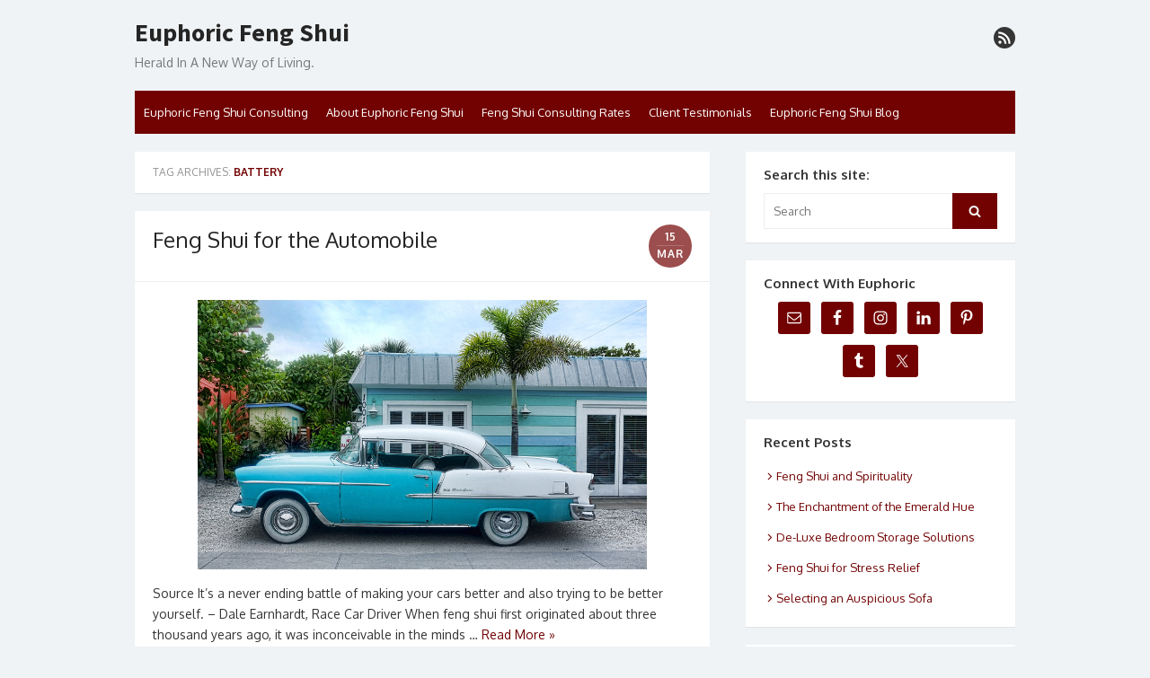

--- FILE ---
content_type: text/html; charset=UTF-8
request_url: https://euphoricfengshui.com/tag/battery/
body_size: 11550
content:
<!DOCTYPE html>
<html lang="en-US">
<head>
	<meta charset="UTF-8">
	<meta name="viewport" content="width=device-width, initial-scale=1">
	<link rel="profile" href="http://gmpg.org/xfn/11">
		<meta name='robots' content='index, follow, max-image-preview:large, max-snippet:-1, max-video-preview:-1' />
	<style>img:is([sizes="auto" i], [sizes^="auto," i]) { contain-intrinsic-size: 3000px 1500px }</style>
	
	<!-- This site is optimized with the Yoast SEO plugin v26.8 - https://yoast.com/product/yoast-seo-wordpress/ -->
	<title>battery Archives - Euphoric Feng Shui</title>
	<link rel="canonical" href="https://euphoricfengshui.com/tag/battery/" />
	<meta property="og:locale" content="en_US" />
	<meta property="og:type" content="article" />
	<meta property="og:title" content="battery Archives - Euphoric Feng Shui" />
	<meta property="og:url" content="https://euphoricfengshui.com/tag/battery/" />
	<meta property="og:site_name" content="Euphoric Feng Shui" />
	<script type="application/ld+json" class="yoast-schema-graph">{"@context":"https://schema.org","@graph":[{"@type":"CollectionPage","@id":"https://euphoricfengshui.com/tag/battery/","url":"https://euphoricfengshui.com/tag/battery/","name":"battery Archives - Euphoric Feng Shui","isPartOf":{"@id":"https://euphoricfengshui.com/#website"},"primaryImageOfPage":{"@id":"https://euphoricfengshui.com/tag/battery/#primaryimage"},"image":{"@id":"https://euphoricfengshui.com/tag/battery/#primaryimage"},"thumbnailUrl":"https://euphoricfengshui.com/wp-content/uploads/2015/03/Blue-Car-and-Beach-House.jpg","breadcrumb":{"@id":"https://euphoricfengshui.com/tag/battery/#breadcrumb"},"inLanguage":"en-US"},{"@type":"ImageObject","inLanguage":"en-US","@id":"https://euphoricfengshui.com/tag/battery/#primaryimage","url":"https://euphoricfengshui.com/wp-content/uploads/2015/03/Blue-Car-and-Beach-House.jpg","contentUrl":"https://euphoricfengshui.com/wp-content/uploads/2015/03/Blue-Car-and-Beach-House.jpg","width":500,"height":300},{"@type":"BreadcrumbList","@id":"https://euphoricfengshui.com/tag/battery/#breadcrumb","itemListElement":[{"@type":"ListItem","position":1,"name":"Home","item":"https://euphoricfengshui.com/"},{"@type":"ListItem","position":2,"name":"battery"}]},{"@type":"WebSite","@id":"https://euphoricfengshui.com/#website","url":"https://euphoricfengshui.com/","name":"Euphoric Feng Shui","description":"Herald In A New Way of Living.","potentialAction":[{"@type":"SearchAction","target":{"@type":"EntryPoint","urlTemplate":"https://euphoricfengshui.com/?s={search_term_string}"},"query-input":{"@type":"PropertyValueSpecification","valueRequired":true,"valueName":"search_term_string"}}],"inLanguage":"en-US"}]}</script>
	<!-- / Yoast SEO plugin. -->


<link rel='dns-prefetch' href='//secure.gravatar.com' />
<link rel='dns-prefetch' href='//stats.wp.com' />
<link rel='dns-prefetch' href='//fonts.googleapis.com' />
<link rel='dns-prefetch' href='//v0.wordpress.com' />
<link href='https://fonts.gstatic.com' crossorigin rel='preconnect' />
<link rel="alternate" type="application/rss+xml" title="Euphoric Feng Shui &raquo; Feed" href="https://euphoricfengshui.com/feed/" />
<link rel="alternate" type="application/rss+xml" title="Euphoric Feng Shui &raquo; Comments Feed" href="https://euphoricfengshui.com/comments/feed/" />
<link rel="alternate" type="application/rss+xml" title="Euphoric Feng Shui &raquo; battery Tag Feed" href="https://euphoricfengshui.com/tag/battery/feed/" />
<script type="text/javascript">
/* <![CDATA[ */
window._wpemojiSettings = {"baseUrl":"https:\/\/s.w.org\/images\/core\/emoji\/16.0.1\/72x72\/","ext":".png","svgUrl":"https:\/\/s.w.org\/images\/core\/emoji\/16.0.1\/svg\/","svgExt":".svg","source":{"concatemoji":"https:\/\/euphoricfengshui.com\/wp-includes\/js\/wp-emoji-release.min.js?ver=6.8.3"}};
/*! This file is auto-generated */
!function(s,n){var o,i,e;function c(e){try{var t={supportTests:e,timestamp:(new Date).valueOf()};sessionStorage.setItem(o,JSON.stringify(t))}catch(e){}}function p(e,t,n){e.clearRect(0,0,e.canvas.width,e.canvas.height),e.fillText(t,0,0);var t=new Uint32Array(e.getImageData(0,0,e.canvas.width,e.canvas.height).data),a=(e.clearRect(0,0,e.canvas.width,e.canvas.height),e.fillText(n,0,0),new Uint32Array(e.getImageData(0,0,e.canvas.width,e.canvas.height).data));return t.every(function(e,t){return e===a[t]})}function u(e,t){e.clearRect(0,0,e.canvas.width,e.canvas.height),e.fillText(t,0,0);for(var n=e.getImageData(16,16,1,1),a=0;a<n.data.length;a++)if(0!==n.data[a])return!1;return!0}function f(e,t,n,a){switch(t){case"flag":return n(e,"\ud83c\udff3\ufe0f\u200d\u26a7\ufe0f","\ud83c\udff3\ufe0f\u200b\u26a7\ufe0f")?!1:!n(e,"\ud83c\udde8\ud83c\uddf6","\ud83c\udde8\u200b\ud83c\uddf6")&&!n(e,"\ud83c\udff4\udb40\udc67\udb40\udc62\udb40\udc65\udb40\udc6e\udb40\udc67\udb40\udc7f","\ud83c\udff4\u200b\udb40\udc67\u200b\udb40\udc62\u200b\udb40\udc65\u200b\udb40\udc6e\u200b\udb40\udc67\u200b\udb40\udc7f");case"emoji":return!a(e,"\ud83e\udedf")}return!1}function g(e,t,n,a){var r="undefined"!=typeof WorkerGlobalScope&&self instanceof WorkerGlobalScope?new OffscreenCanvas(300,150):s.createElement("canvas"),o=r.getContext("2d",{willReadFrequently:!0}),i=(o.textBaseline="top",o.font="600 32px Arial",{});return e.forEach(function(e){i[e]=t(o,e,n,a)}),i}function t(e){var t=s.createElement("script");t.src=e,t.defer=!0,s.head.appendChild(t)}"undefined"!=typeof Promise&&(o="wpEmojiSettingsSupports",i=["flag","emoji"],n.supports={everything:!0,everythingExceptFlag:!0},e=new Promise(function(e){s.addEventListener("DOMContentLoaded",e,{once:!0})}),new Promise(function(t){var n=function(){try{var e=JSON.parse(sessionStorage.getItem(o));if("object"==typeof e&&"number"==typeof e.timestamp&&(new Date).valueOf()<e.timestamp+604800&&"object"==typeof e.supportTests)return e.supportTests}catch(e){}return null}();if(!n){if("undefined"!=typeof Worker&&"undefined"!=typeof OffscreenCanvas&&"undefined"!=typeof URL&&URL.createObjectURL&&"undefined"!=typeof Blob)try{var e="postMessage("+g.toString()+"("+[JSON.stringify(i),f.toString(),p.toString(),u.toString()].join(",")+"));",a=new Blob([e],{type:"text/javascript"}),r=new Worker(URL.createObjectURL(a),{name:"wpTestEmojiSupports"});return void(r.onmessage=function(e){c(n=e.data),r.terminate(),t(n)})}catch(e){}c(n=g(i,f,p,u))}t(n)}).then(function(e){for(var t in e)n.supports[t]=e[t],n.supports.everything=n.supports.everything&&n.supports[t],"flag"!==t&&(n.supports.everythingExceptFlag=n.supports.everythingExceptFlag&&n.supports[t]);n.supports.everythingExceptFlag=n.supports.everythingExceptFlag&&!n.supports.flag,n.DOMReady=!1,n.readyCallback=function(){n.DOMReady=!0}}).then(function(){return e}).then(function(){var e;n.supports.everything||(n.readyCallback(),(e=n.source||{}).concatemoji?t(e.concatemoji):e.wpemoji&&e.twemoji&&(t(e.twemoji),t(e.wpemoji)))}))}((window,document),window._wpemojiSettings);
/* ]]> */
</script>
<style id='wp-emoji-styles-inline-css' type='text/css'>

	img.wp-smiley, img.emoji {
		display: inline !important;
		border: none !important;
		box-shadow: none !important;
		height: 1em !important;
		width: 1em !important;
		margin: 0 0.07em !important;
		vertical-align: -0.1em !important;
		background: none !important;
		padding: 0 !important;
	}
</style>
<link rel='stylesheet' id='wp-block-library-css' href='https://euphoricfengshui.com/wp-includes/css/dist/block-library/style.min.css?ver=6.8.3' type='text/css' media='all' />
<link rel='stylesheet' id='mediaelement-css' href='https://euphoricfengshui.com/wp-includes/js/mediaelement/mediaelementplayer-legacy.min.css?ver=4.2.17' type='text/css' media='all' />
<link rel='stylesheet' id='wp-mediaelement-css' href='https://euphoricfengshui.com/wp-includes/js/mediaelement/wp-mediaelement.min.css?ver=6.8.3' type='text/css' media='all' />
<style id='jetpack-sharing-buttons-style-inline-css' type='text/css'>
.jetpack-sharing-buttons__services-list{display:flex;flex-direction:row;flex-wrap:wrap;gap:0;list-style-type:none;margin:5px;padding:0}.jetpack-sharing-buttons__services-list.has-small-icon-size{font-size:12px}.jetpack-sharing-buttons__services-list.has-normal-icon-size{font-size:16px}.jetpack-sharing-buttons__services-list.has-large-icon-size{font-size:24px}.jetpack-sharing-buttons__services-list.has-huge-icon-size{font-size:36px}@media print{.jetpack-sharing-buttons__services-list{display:none!important}}.editor-styles-wrapper .wp-block-jetpack-sharing-buttons{gap:0;padding-inline-start:0}ul.jetpack-sharing-buttons__services-list.has-background{padding:1.25em 2.375em}
</style>
<style id='global-styles-inline-css' type='text/css'>
:root{--wp--preset--aspect-ratio--square: 1;--wp--preset--aspect-ratio--4-3: 4/3;--wp--preset--aspect-ratio--3-4: 3/4;--wp--preset--aspect-ratio--3-2: 3/2;--wp--preset--aspect-ratio--2-3: 2/3;--wp--preset--aspect-ratio--16-9: 16/9;--wp--preset--aspect-ratio--9-16: 9/16;--wp--preset--color--black: #000000;--wp--preset--color--cyan-bluish-gray: #abb8c3;--wp--preset--color--white: #ffffff;--wp--preset--color--pale-pink: #f78da7;--wp--preset--color--vivid-red: #cf2e2e;--wp--preset--color--luminous-vivid-orange: #ff6900;--wp--preset--color--luminous-vivid-amber: #fcb900;--wp--preset--color--light-green-cyan: #7bdcb5;--wp--preset--color--vivid-green-cyan: #00d084;--wp--preset--color--pale-cyan-blue: #8ed1fc;--wp--preset--color--vivid-cyan-blue: #0693e3;--wp--preset--color--vivid-purple: #9b51e0;--wp--preset--color--dark-gray: #252525;--wp--preset--color--medium-gray: #353535;--wp--preset--color--light-gray: #959595;--wp--preset--color--accent: #720202;--wp--preset--gradient--vivid-cyan-blue-to-vivid-purple: linear-gradient(135deg,rgba(6,147,227,1) 0%,rgb(155,81,224) 100%);--wp--preset--gradient--light-green-cyan-to-vivid-green-cyan: linear-gradient(135deg,rgb(122,220,180) 0%,rgb(0,208,130) 100%);--wp--preset--gradient--luminous-vivid-amber-to-luminous-vivid-orange: linear-gradient(135deg,rgba(252,185,0,1) 0%,rgba(255,105,0,1) 100%);--wp--preset--gradient--luminous-vivid-orange-to-vivid-red: linear-gradient(135deg,rgba(255,105,0,1) 0%,rgb(207,46,46) 100%);--wp--preset--gradient--very-light-gray-to-cyan-bluish-gray: linear-gradient(135deg,rgb(238,238,238) 0%,rgb(169,184,195) 100%);--wp--preset--gradient--cool-to-warm-spectrum: linear-gradient(135deg,rgb(74,234,220) 0%,rgb(151,120,209) 20%,rgb(207,42,186) 40%,rgb(238,44,130) 60%,rgb(251,105,98) 80%,rgb(254,248,76) 100%);--wp--preset--gradient--blush-light-purple: linear-gradient(135deg,rgb(255,206,236) 0%,rgb(152,150,240) 100%);--wp--preset--gradient--blush-bordeaux: linear-gradient(135deg,rgb(254,205,165) 0%,rgb(254,45,45) 50%,rgb(107,0,62) 100%);--wp--preset--gradient--luminous-dusk: linear-gradient(135deg,rgb(255,203,112) 0%,rgb(199,81,192) 50%,rgb(65,88,208) 100%);--wp--preset--gradient--pale-ocean: linear-gradient(135deg,rgb(255,245,203) 0%,rgb(182,227,212) 50%,rgb(51,167,181) 100%);--wp--preset--gradient--electric-grass: linear-gradient(135deg,rgb(202,248,128) 0%,rgb(113,206,126) 100%);--wp--preset--gradient--midnight: linear-gradient(135deg,rgb(2,3,129) 0%,rgb(40,116,252) 100%);--wp--preset--font-size--small: 14px;--wp--preset--font-size--medium: 18px;--wp--preset--font-size--large: 21px;--wp--preset--font-size--x-large: 32px;--wp--preset--font-size--normal: 16px;--wp--preset--font-size--larger: 24px;--wp--preset--font-size--huge: 48px;--wp--preset--spacing--20: 0.44rem;--wp--preset--spacing--30: 0.67rem;--wp--preset--spacing--40: 1rem;--wp--preset--spacing--50: 1.5rem;--wp--preset--spacing--60: 2.25rem;--wp--preset--spacing--70: 3.38rem;--wp--preset--spacing--80: 5.06rem;--wp--preset--shadow--natural: 6px 6px 9px rgba(0, 0, 0, 0.2);--wp--preset--shadow--deep: 12px 12px 50px rgba(0, 0, 0, 0.4);--wp--preset--shadow--sharp: 6px 6px 0px rgba(0, 0, 0, 0.2);--wp--preset--shadow--outlined: 6px 6px 0px -3px rgba(255, 255, 255, 1), 6px 6px rgba(0, 0, 0, 1);--wp--preset--shadow--crisp: 6px 6px 0px rgba(0, 0, 0, 1);}:root { --wp--style--global--content-size: 670px;--wp--style--global--wide-size: 1080px; }:where(body) { margin: 0; }.wp-site-blocks > .alignleft { float: left; margin-right: 2em; }.wp-site-blocks > .alignright { float: right; margin-left: 2em; }.wp-site-blocks > .aligncenter { justify-content: center; margin-left: auto; margin-right: auto; }:where(.wp-site-blocks) > * { margin-block-start: 20px; margin-block-end: 0; }:where(.wp-site-blocks) > :first-child { margin-block-start: 0; }:where(.wp-site-blocks) > :last-child { margin-block-end: 0; }:root { --wp--style--block-gap: 20px; }:root :where(.is-layout-flow) > :first-child{margin-block-start: 0;}:root :where(.is-layout-flow) > :last-child{margin-block-end: 0;}:root :where(.is-layout-flow) > *{margin-block-start: 20px;margin-block-end: 0;}:root :where(.is-layout-constrained) > :first-child{margin-block-start: 0;}:root :where(.is-layout-constrained) > :last-child{margin-block-end: 0;}:root :where(.is-layout-constrained) > *{margin-block-start: 20px;margin-block-end: 0;}:root :where(.is-layout-flex){gap: 20px;}:root :where(.is-layout-grid){gap: 20px;}.is-layout-flow > .alignleft{float: left;margin-inline-start: 0;margin-inline-end: 2em;}.is-layout-flow > .alignright{float: right;margin-inline-start: 2em;margin-inline-end: 0;}.is-layout-flow > .aligncenter{margin-left: auto !important;margin-right: auto !important;}.is-layout-constrained > .alignleft{float: left;margin-inline-start: 0;margin-inline-end: 2em;}.is-layout-constrained > .alignright{float: right;margin-inline-start: 2em;margin-inline-end: 0;}.is-layout-constrained > .aligncenter{margin-left: auto !important;margin-right: auto !important;}.is-layout-constrained > :where(:not(.alignleft):not(.alignright):not(.alignfull)){max-width: var(--wp--style--global--content-size);margin-left: auto !important;margin-right: auto !important;}.is-layout-constrained > .alignwide{max-width: var(--wp--style--global--wide-size);}body .is-layout-flex{display: flex;}.is-layout-flex{flex-wrap: wrap;align-items: center;}.is-layout-flex > :is(*, div){margin: 0;}body .is-layout-grid{display: grid;}.is-layout-grid > :is(*, div){margin: 0;}body{color: #353535;font-family: Oxygen, -apple-system, BlinkMacSystemFont, Segoe UI, Roboto, Oxygen-Sans, Ubuntu, Cantarell, Helvetica Neue, sans-serif;font-size: 14px;line-height: 1.75;padding-top: 0px;padding-right: 0px;padding-bottom: 0px;padding-left: 0px;}a:where(:not(.wp-element-button)){text-decoration: underline;}h1, h2, h3, h4, h5, h6{color: #252525;font-family: Oxygen, -apple-system, BlinkMacSystemFont, Segoe UI, Roboto, Oxygen-Sans, Ubuntu, Cantarell, Helvetica Neue, sans-serif;}:root :where(.wp-element-button, .wp-block-button__link){background-color: #353535;border-radius: 0;border-width: 0;color: #fff;font-family: inherit;font-size: inherit;line-height: inherit;padding-top: 10px;padding-right: 24px;padding-bottom: 10px;padding-left: 24px;text-decoration: none;}.has-black-color{color: var(--wp--preset--color--black) !important;}.has-cyan-bluish-gray-color{color: var(--wp--preset--color--cyan-bluish-gray) !important;}.has-white-color{color: var(--wp--preset--color--white) !important;}.has-pale-pink-color{color: var(--wp--preset--color--pale-pink) !important;}.has-vivid-red-color{color: var(--wp--preset--color--vivid-red) !important;}.has-luminous-vivid-orange-color{color: var(--wp--preset--color--luminous-vivid-orange) !important;}.has-luminous-vivid-amber-color{color: var(--wp--preset--color--luminous-vivid-amber) !important;}.has-light-green-cyan-color{color: var(--wp--preset--color--light-green-cyan) !important;}.has-vivid-green-cyan-color{color: var(--wp--preset--color--vivid-green-cyan) !important;}.has-pale-cyan-blue-color{color: var(--wp--preset--color--pale-cyan-blue) !important;}.has-vivid-cyan-blue-color{color: var(--wp--preset--color--vivid-cyan-blue) !important;}.has-vivid-purple-color{color: var(--wp--preset--color--vivid-purple) !important;}.has-dark-gray-color{color: var(--wp--preset--color--dark-gray) !important;}.has-medium-gray-color{color: var(--wp--preset--color--medium-gray) !important;}.has-light-gray-color{color: var(--wp--preset--color--light-gray) !important;}.has-accent-color{color: var(--wp--preset--color--accent) !important;}.has-black-background-color{background-color: var(--wp--preset--color--black) !important;}.has-cyan-bluish-gray-background-color{background-color: var(--wp--preset--color--cyan-bluish-gray) !important;}.has-white-background-color{background-color: var(--wp--preset--color--white) !important;}.has-pale-pink-background-color{background-color: var(--wp--preset--color--pale-pink) !important;}.has-vivid-red-background-color{background-color: var(--wp--preset--color--vivid-red) !important;}.has-luminous-vivid-orange-background-color{background-color: var(--wp--preset--color--luminous-vivid-orange) !important;}.has-luminous-vivid-amber-background-color{background-color: var(--wp--preset--color--luminous-vivid-amber) !important;}.has-light-green-cyan-background-color{background-color: var(--wp--preset--color--light-green-cyan) !important;}.has-vivid-green-cyan-background-color{background-color: var(--wp--preset--color--vivid-green-cyan) !important;}.has-pale-cyan-blue-background-color{background-color: var(--wp--preset--color--pale-cyan-blue) !important;}.has-vivid-cyan-blue-background-color{background-color: var(--wp--preset--color--vivid-cyan-blue) !important;}.has-vivid-purple-background-color{background-color: var(--wp--preset--color--vivid-purple) !important;}.has-dark-gray-background-color{background-color: var(--wp--preset--color--dark-gray) !important;}.has-medium-gray-background-color{background-color: var(--wp--preset--color--medium-gray) !important;}.has-light-gray-background-color{background-color: var(--wp--preset--color--light-gray) !important;}.has-accent-background-color{background-color: var(--wp--preset--color--accent) !important;}.has-black-border-color{border-color: var(--wp--preset--color--black) !important;}.has-cyan-bluish-gray-border-color{border-color: var(--wp--preset--color--cyan-bluish-gray) !important;}.has-white-border-color{border-color: var(--wp--preset--color--white) !important;}.has-pale-pink-border-color{border-color: var(--wp--preset--color--pale-pink) !important;}.has-vivid-red-border-color{border-color: var(--wp--preset--color--vivid-red) !important;}.has-luminous-vivid-orange-border-color{border-color: var(--wp--preset--color--luminous-vivid-orange) !important;}.has-luminous-vivid-amber-border-color{border-color: var(--wp--preset--color--luminous-vivid-amber) !important;}.has-light-green-cyan-border-color{border-color: var(--wp--preset--color--light-green-cyan) !important;}.has-vivid-green-cyan-border-color{border-color: var(--wp--preset--color--vivid-green-cyan) !important;}.has-pale-cyan-blue-border-color{border-color: var(--wp--preset--color--pale-cyan-blue) !important;}.has-vivid-cyan-blue-border-color{border-color: var(--wp--preset--color--vivid-cyan-blue) !important;}.has-vivid-purple-border-color{border-color: var(--wp--preset--color--vivid-purple) !important;}.has-dark-gray-border-color{border-color: var(--wp--preset--color--dark-gray) !important;}.has-medium-gray-border-color{border-color: var(--wp--preset--color--medium-gray) !important;}.has-light-gray-border-color{border-color: var(--wp--preset--color--light-gray) !important;}.has-accent-border-color{border-color: var(--wp--preset--color--accent) !important;}.has-vivid-cyan-blue-to-vivid-purple-gradient-background{background: var(--wp--preset--gradient--vivid-cyan-blue-to-vivid-purple) !important;}.has-light-green-cyan-to-vivid-green-cyan-gradient-background{background: var(--wp--preset--gradient--light-green-cyan-to-vivid-green-cyan) !important;}.has-luminous-vivid-amber-to-luminous-vivid-orange-gradient-background{background: var(--wp--preset--gradient--luminous-vivid-amber-to-luminous-vivid-orange) !important;}.has-luminous-vivid-orange-to-vivid-red-gradient-background{background: var(--wp--preset--gradient--luminous-vivid-orange-to-vivid-red) !important;}.has-very-light-gray-to-cyan-bluish-gray-gradient-background{background: var(--wp--preset--gradient--very-light-gray-to-cyan-bluish-gray) !important;}.has-cool-to-warm-spectrum-gradient-background{background: var(--wp--preset--gradient--cool-to-warm-spectrum) !important;}.has-blush-light-purple-gradient-background{background: var(--wp--preset--gradient--blush-light-purple) !important;}.has-blush-bordeaux-gradient-background{background: var(--wp--preset--gradient--blush-bordeaux) !important;}.has-luminous-dusk-gradient-background{background: var(--wp--preset--gradient--luminous-dusk) !important;}.has-pale-ocean-gradient-background{background: var(--wp--preset--gradient--pale-ocean) !important;}.has-electric-grass-gradient-background{background: var(--wp--preset--gradient--electric-grass) !important;}.has-midnight-gradient-background{background: var(--wp--preset--gradient--midnight) !important;}.has-small-font-size{font-size: var(--wp--preset--font-size--small) !important;}.has-medium-font-size{font-size: var(--wp--preset--font-size--medium) !important;}.has-large-font-size{font-size: var(--wp--preset--font-size--large) !important;}.has-x-large-font-size{font-size: var(--wp--preset--font-size--x-large) !important;}.has-normal-font-size{font-size: var(--wp--preset--font-size--normal) !important;}.has-larger-font-size{font-size: var(--wp--preset--font-size--larger) !important;}.has-huge-font-size{font-size: var(--wp--preset--font-size--huge) !important;}
:root :where(.wp-block-pullquote){font-size: 1.5em;line-height: 1.6;}
:root :where(.wp-block-cover){min-height: 480px;}
:root :where(.wp-block-separator){border-color: #eeeeee;border-width: 0 0 2px 0;border-style: solid;}:root :where(.wp-block-separator:not(.is-style-wide):not(.is-style-dots):not(.alignwide):not(.alignfull)){width: 80px;border-bottom-width: 2px;border-bottom-color: currentColor;}
</style>
<link rel='stylesheet' id='wp-components-css' href='https://euphoricfengshui.com/wp-includes/css/dist/components/style.min.css?ver=6.8.3' type='text/css' media='all' />
<link rel='stylesheet' id='godaddy-styles-css' href='https://euphoricfengshui.com/wp-content/mu-plugins/vendor/wpex/godaddy-launch/includes/Dependencies/GoDaddy/Styles/build/latest.css?ver=2.0.2' type='text/css' media='all' />
<link rel='stylesheet' id='thebox-fonts-css' href='https://fonts.googleapis.com/css?family=Source+Sans+Pro%3A400%2C700%2C400italic%2C700italic%7COxygen%3A400%2C700%2C300&#038;subset=latin%2Clatin-ext&#038;display=swap' type='text/css' media='all' />
<link rel='stylesheet' id='thebox-icons-css' href='https://euphoricfengshui.com/wp-content/themes/the-box/assets/css/fa-icons.min.css?ver=1.7' type='text/css' media='all' />
<link rel='stylesheet' id='thebox-style-css' href='https://euphoricfengshui.com/wp-content/themes/the-box/style.css?ver=1.5.4' type='text/css' media='all' />
<style id='thebox-style-inline-css' type='text/css'>

	.menu-toggle,
	button.menu-toggle {
		display: none;
		position: absolute;
		right: 0;
		top: 0;
		width: 40px;
		height: 40px;
		text-decoration: none;
		color: #151515;
		padding: 0;
		margin: 0;
		background-color: transparent;
		border: 0;
		border-radius: 0;
		text-align: center;
		cursor: pointer;
	}
	.menu-toggle:hover,
	.menu-toggle:active,
	button.menu-toggle:hover,
	button.menu-toggle:active {
		background-color: transparent;
		opacity: 1;
	}
	.button-toggle {
		display: block;
		background-color: #151515;
		height: 3px;
		opacity: 1;
		position: absolute;
		transition: opacity 0.3s ease 0s, background 0.3s ease 0s;
		width: 24px;
		z-index: 20;
		left: 8px;
		top: 20px;
		border-radius: 2px;
	}
	.button-toggle:before {
		content: "";
		height: 3px;
		left: 0;
		position: absolute;
		top: -7px;
		transform-origin: center center 0;
		transition: transform 0.3s ease 0s, background 0.3s ease 0s;
		width: 24px;
		background-color: #151515;
		border-radius: inherit;
	}
	.button-toggle:after {
		bottom: -7px;
		content: "";
		height: 3px;
		left: 0;
		position: absolute;
		transform-origin: center center 0;
		transition: transform 0.3s ease 0s, background 0.3s ease 0s;
		width: 24px;
		background-color: #151515;
		border-radius: inherit;
	}
	.toggled-on .button-toggle {
		background-color: transparent;
	}
	.toggled-on .button-toggle:before,
	.toggled-on .button-toggle:after {
		opacity: 1;
		background-color: #fff;
	}
	.toggled-on .button-toggle:before {
		transform: translate(0px, 7px) rotate(-45deg);
	}
	.toggled-on .button-toggle:after {
		transform: translate(0px, -7px) rotate(45deg);
	}
	@media (max-width: 480px) {
		.mobile-navigation {
			padding-left: 20px;
			padding-right: 20px;
		}
	}
	@media (max-width: 768px), (min-device-width: 768px) and (max-device-width: 1024px) and (orientation: landscape) and (-webkit-min-device-pixel-ratio: 1) {
		#site-navigation-sticky-wrapper,
		#site-navigation {
			display: none;
		}
		.menu-toggle,
		button.menu-toggle {
			display: block;
			z-index: 1000;
			border: 0;
			border-radius: 0;
			text-decoration: none;
			text-align: center;
		}
		.mobile-navigation {
			display: block;
			background-color: #151515;
			height: 100vh;
			opacity: 0;
			overflow-y: auto;
			overflow-x: hidden;
			padding: 60px 40px 40px;
			font-size: 16px;
			visibility: hidden;
			position: fixed;
			top: 0;
			right: 0;
			left: 0;
			z-index: 999;
			-webkit-transition: .3s;
			transition: .3s;
			box-sizing: border-box;
		}
		.admin-bar .mobile-navigation {
			padding-top: 100px;
		}
		.mobile-navigation ul {
			list-style-type: none;
		}
		.mobile-navigation ul li {
			display: block;
			margin: 0;
		}
		.mobile-navigation ul ul {
			margin: 0;
			padding: 0 0 0 20px;
			opacity: 0;
			visibility: hidden;
			max-height: 0;
			-webkit-transition: .4s ease-in-out;
			transition: .4s ease-in-out;
		}
		.mobile-navigation .home-link {
			float: none;
			padding: 0 10px;
		}
		.mobile-navigation .home-link a {
			color: #fff;
		}
		.mobile-navigation .icon-home {
			font-size: 18px;
		}
		.mobile-nav-menu {
			padding: 0;
			margin: 0;
		}
		.mobile-nav-menu .icon-home {
			font-size: 18px;
		}
		.mobile-nav-menu > li {
			border-bottom: 1px solid rgba(255,255,255,.1);
		}
		.mobile-nav-menu a {
			display: inline-block;
			width: auto;
			height: auto;
			padding: 15px 10px;
			line-height: 1.5;
			color: #ddd;
			background: transparent;
			text-decoration: none;
			border: 0;
		}
		.mobile-nav-menu a:hover {
			text-decoration: none;
		}
		.mobile-nav-menu ul a {
			padding-left: inherit;
		}
		.mobile-nav-menu a:hover {
			background-color: #151515;
			color: #fff;
		}
		.mobile-navigation.toggled-on {
			opacity: 1;
			visibility: visible;
		}
		.mobile-nav-open {
			overflow: hidden;
		}
		.mobile-navigation li.toggle-on > a ~ ul {
			opacity: 1;
			visibility: visible;
			max-height: 1024px;
		}
		.mobile-navigation .dropdown-toggle {
			display: inline-block;
			position: relative;
			padding: 10px;
			color: #fff;
			vertical-align: middle;
			cursor: pointer;
		}
		.mobile-navigation .dropdown-toggle:before {
			border-color: currentcolor;
			border-style: solid;
			border-width: 0 2px 2px 0;
			border-radius: 2px;
			content: "";
			height: 7px;
			width: 7px;
			position: absolute;
			right: 6px;
			top: 4px;
			transform: rotate(45deg);
		}
		.mobile-navigation .toggle-on > .dropdown-toggle:before {
			transform: rotate(-135deg);
		}
	}
	@media (min-width: 769px) {
		.mobile-navigation {
			display: none;
		}
	}

		.main-navigation,
		button,
		input[type='button'],
		input[type='reset'],
		input[type='submit'],
		.pagination .nav-links .current,
		.pagination .nav-links .current:hover,
		.pagination .nav-links a:hover {
		background-color: #720202;
		}
		button:hover,
		input[type='button']:hover,
		input[type='reset']:hover,
		input[type='submit']:hover {
		background-color: rgba(114,2,2, 0.9);
		}
		.entry-time {
		background-color: rgba(114,2,2, 0.7);
		}
		.site-header .main-navigation ul ul a:hover,
		.site-header .main-navigation ul ul a:focus,
		.site-header .site-title a:hover,
		.page-title a:hover,
		.entry-title a:hover,
		.entry-meta a:hover,
		.entry-content a,
		.entry-summary a,
		.entry-footer a,
		.entry-footer .icon-font,
		.author-bio a,
		.comments-area a,
		.page-title span,
		.edit-link a,
		.more-link,
		.post-navigation a,
		#secondary a,
		#secondary .widget_recent_comments a.url {
		color: #720202;
		}
		.edit-link a {
		border-color: #720202;
		}
</style>
<link rel='stylesheet' id='simple-social-icons-font-css' href='https://euphoricfengshui.com/wp-content/plugins/simple-social-icons/css/style.css?ver=4.0.0' type='text/css' media='all' />
<link rel='stylesheet' id='jetpack-subscriptions-css' href='https://euphoricfengshui.com/wp-content/plugins/jetpack/_inc/build/subscriptions/subscriptions.min.css?ver=15.4' type='text/css' media='all' />
<script type="text/javascript" src="https://euphoricfengshui.com/wp-includes/js/jquery/jquery.min.js?ver=3.7.1" id="jquery-core-js"></script>
<script type="text/javascript" src="https://euphoricfengshui.com/wp-includes/js/jquery/jquery-migrate.min.js?ver=3.4.1" id="jquery-migrate-js"></script>
<link rel="https://api.w.org/" href="https://euphoricfengshui.com/wp-json/" /><link rel="alternate" title="JSON" type="application/json" href="https://euphoricfengshui.com/wp-json/wp/v2/tags/677" /><link rel="EditURI" type="application/rsd+xml" title="RSD" href="https://euphoricfengshui.com/xmlrpc.php?rsd" />
<meta name="generator" content="WordPress 6.8.3" />
	<style>img#wpstats{display:none}</style>
		</head>

<body class="archive tag tag-battery tag-677 wp-embed-responsive wp-theme-the-box content-sidebar">


<div id="page">

	<a class="skip-link screen-reader-text" href="#main">Skip to content</a>
	<header id="masthead" class="site-header clearfix">

		<div class="site-brand clearfix">
			<div class="row">
				<div class="col-6">
											<p class="site-title"><a href="https://euphoricfengshui.com/" rel="home">Euphoric Feng Shui</a></p>
											<p class="site-description">Herald In A New Way of Living.</p>
									</div>
				<div class="col-6">
					<nav id="social-navigation" class="social-navigation">
						<ul class="social-links">
	
	
	
	
	
	
	
	
	
	
	
	
			<li><a href="https://euphoricfengshui.com/feed/" class="rss" title="rss" target="_blank"><span class="icon-rss"></span></a></li>
	
	</ul>					</nav>
				</div>
			</div>
			<button id="menu-toggle" class="menu-toggle">
				<span class="screen-reader-text">open menu</span>
				<span class="button-toggle"></span>
			</button>
		</div><!-- .site-brand -->

		<nav id="site-navigation" class="main-navigation" role="navigation">
			<div class="nav-menu"><ul>
<li class="page_item page-item-4"><a href="https://euphoricfengshui.com/">Euphoric Feng Shui Consulting</a></li>
<li class="page_item page-item-2"><a href="https://euphoricfengshui.com/about-feng-shui-consultant/">About Euphoric Feng Shui</a></li>
<li class="page_item page-item-8"><a href="https://euphoricfengshui.com/feng-shui-consulting-rates/">Feng Shui Consulting Rates</a></li>
<li class="page_item page-item-10"><a href="https://euphoricfengshui.com/testimonials-feng-shui-consultant-california/">Client Testimonials</a></li>
<li class="page_item page-item-25 current_page_parent"><a href="https://euphoricfengshui.com/blog/">Euphoric Feng Shui Blog</a></li>
</ul></div>
		</nav>

		<nav id="mobile-navigation" class="mobile-navigation">
			<div id="mobile-nav-menu" class="mobile-nav-menu"><ul>
<li class="page_item page-item-4"><a href="https://euphoricfengshui.com/">Euphoric Feng Shui Consulting</a></li>
<li class="page_item page-item-2"><a href="https://euphoricfengshui.com/about-feng-shui-consultant/">About Euphoric Feng Shui</a></li>
<li class="page_item page-item-8"><a href="https://euphoricfengshui.com/feng-shui-consulting-rates/">Feng Shui Consulting Rates</a></li>
<li class="page_item page-item-10"><a href="https://euphoricfengshui.com/testimonials-feng-shui-consultant-california/">Client Testimonials</a></li>
<li class="page_item page-item-25 current_page_parent"><a href="https://euphoricfengshui.com/blog/">Euphoric Feng Shui Blog</a></li>
</ul></div>
			<ul class="social-links">
	
	
	
	
	
	
	
	
	
	
	
	
			<li><a href="https://euphoricfengshui.com/feed/" class="rss" title="rss" target="_blank"><span class="icon-rss"></span></a></li>
	
	</ul>		</nav>

		
	</header><!-- .site-header -->

	<div id="main" class="site-main clearfix">

	<div id="primary" class="content-area">
		<div id="content" class="site-content" role="main">

							
			<header class="page-header">
			
				<h1 class="page-title">
					Tag Archives: <span>battery</span>				</h1>
							</header><!-- .page-header -->
			
			<div class="posts-loop clearfix">
				<div class="row">
					
																<div class="col-12">
							

<article id="post-565" class="post-565 post type-post status-publish format-standard has-post-thumbnail hentry category-color-feng-shui category-feng-shui-diy category-feng-shui-outside category-texture-and-shape tag-aromatherapy tag-automobile tag-battery tag-blankets tag-car tag-car-charger tag-car-insurance tag-clean tag-clutter tag-collison-coverage tag-color tag-consumer-affairs tag-dale-earnhardt tag-dashboard tag-defogging tag-drive tag-dust tag-environment tag-gum tag-lint-roller tag-los-angeles tag-luxury tag-map tag-mint tag-new-hampire tag-oil-change tag-portable-environment tag-rosemary tag-routine-maintenance tag-scent-trees tag-steering-wheel tag-terra-cotta tag-tire-pressure tag-tissue tag-travel tag-water tag-yankee-candle-company">

	<header class="entry-header">
		
		<h2 class="entry-title"><a href="https://euphoricfengshui.com/2015/03/15/feng-shui-for-the-automobile/" rel="bookmark">Feng Shui for the Automobile</a></h2>
		<div class="entry-time">
			<span class="entry-time-day">15</span>
			<span class="entry-time-month">Mar</span>
			<span class="entry-format-icon"></span>
		</div>
	</header><!-- .entry-header -->

	
		<div class="entry-summary">
							<div class="post-thumbnail">
					<a href="https://euphoricfengshui.com/2015/03/15/feng-shui-for-the-automobile/" rel="bookmark">
						<img width="500" height="300" src="https://euphoricfengshui.com/wp-content/uploads/2015/03/Blue-Car-and-Beach-House.jpg" class="attachment-large size-large wp-post-image" alt="" decoding="async" fetchpriority="high" srcset="https://euphoricfengshui.com/wp-content/uploads/2015/03/Blue-Car-and-Beach-House.jpg 500w, https://euphoricfengshui.com/wp-content/uploads/2015/03/Blue-Car-and-Beach-House-300x180.jpg 300w" sizes="(max-width: 500px) 100vw, 500px" />					</a>
				</div>
						<p>Source It&#8217;s a never ending battle of making your cars better and also trying to be better yourself. &#8211; Dale Earnhardt, Race Car Driver When feng shui first originated about three thousand years ago, it was inconceivable in the minds &#8230; <a class="more-link" href="https://euphoricfengshui.com/2015/03/15/feng-shui-for-the-automobile/">Read More &raquo;</a></p>
		</div> <!-- .entry-summary -->

	
	<footer class="entry-footer">
		<p>
											<span class="cat-links">
					<span class="icon-font icon-category-alt"></span>
					<a href="https://euphoricfengshui.com/category/color-feng-shui/" rel="category tag">Color Feng Shui</a>, <a href="https://euphoricfengshui.com/category/feng-shui-diy/" rel="category tag">Feng Shui DIY</a>, <a href="https://euphoricfengshui.com/category/feng-shui-outside/" rel="category tag">Feng Shui Outside</a>, <a href="https://euphoricfengshui.com/category/texture-and-shape/" rel="category tag">Texture and Shape</a>				</span>
				<span class="sep"></span>
				
								<span class="tags-links">
					<span class="icon-font icon-tag-alt"></span>
					<a href="https://euphoricfengshui.com/tag/aromatherapy/" rel="tag">aromatherapy</a>, <a href="https://euphoricfengshui.com/tag/automobile/" rel="tag">automobile</a>, <a href="https://euphoricfengshui.com/tag/battery/" rel="tag">battery</a>, <a href="https://euphoricfengshui.com/tag/blankets/" rel="tag">blankets</a>, <a href="https://euphoricfengshui.com/tag/car/" rel="tag">car</a>, <a href="https://euphoricfengshui.com/tag/car-charger/" rel="tag">car charger</a>, <a href="https://euphoricfengshui.com/tag/car-insurance/" rel="tag">car insurance</a>, <a href="https://euphoricfengshui.com/tag/clean/" rel="tag">clean</a>, <a href="https://euphoricfengshui.com/tag/clutter/" rel="tag">clutter</a>, <a href="https://euphoricfengshui.com/tag/collison-coverage/" rel="tag">collison coverage</a>, <a href="https://euphoricfengshui.com/tag/color/" rel="tag">color</a>, <a href="https://euphoricfengshui.com/tag/consumer-affairs/" rel="tag">Consumer Affairs</a>, <a href="https://euphoricfengshui.com/tag/dale-earnhardt/" rel="tag">Dale Earnhardt</a>, <a href="https://euphoricfengshui.com/tag/dashboard/" rel="tag">dashboard</a>, <a href="https://euphoricfengshui.com/tag/defogging/" rel="tag">defogging</a>, <a href="https://euphoricfengshui.com/tag/drive/" rel="tag">drive</a>, <a href="https://euphoricfengshui.com/tag/dust/" rel="tag">dust</a>, <a href="https://euphoricfengshui.com/tag/environment/" rel="tag">environment</a>, <a href="https://euphoricfengshui.com/tag/gum/" rel="tag">gum</a>, <a href="https://euphoricfengshui.com/tag/lint-roller/" rel="tag">lint roller</a>, <a href="https://euphoricfengshui.com/tag/los-angeles/" rel="tag">Los Angeles</a>, <a href="https://euphoricfengshui.com/tag/luxury/" rel="tag">luxury</a>, <a href="https://euphoricfengshui.com/tag/map/" rel="tag">map</a>, <a href="https://euphoricfengshui.com/tag/mint/" rel="tag">mint</a>, <a href="https://euphoricfengshui.com/tag/new-hampire/" rel="tag">New Hampire</a>, <a href="https://euphoricfengshui.com/tag/oil-change/" rel="tag">oil change</a>, <a href="https://euphoricfengshui.com/tag/portable-environment/" rel="tag">portable environment</a>, <a href="https://euphoricfengshui.com/tag/rosemary/" rel="tag">rosemary</a>, <a href="https://euphoricfengshui.com/tag/routine-maintenance/" rel="tag">routine maintenance</a>, <a href="https://euphoricfengshui.com/tag/scent-trees/" rel="tag">scent trees</a>, <a href="https://euphoricfengshui.com/tag/steering-wheel/" rel="tag">steering wheel</a>, <a href="https://euphoricfengshui.com/tag/terra-cotta/" rel="tag">terra cotta</a>, <a href="https://euphoricfengshui.com/tag/tire-pressure/" rel="tag">tire pressure</a>, <a href="https://euphoricfengshui.com/tag/tissue/" rel="tag">tissue</a>, <a href="https://euphoricfengshui.com/tag/travel/" rel="tag">travel</a>, <a href="https://euphoricfengshui.com/tag/water/" rel="tag">water</a>, <a href="https://euphoricfengshui.com/tag/yankee-candle-company/" rel="tag">Yankee Candle Company</a>				</span>
				<span class="sep"></span>
				
			
							<span class="comments-link">
					<a href="https://euphoricfengshui.com/2015/03/15/feng-shui-for-the-automobile/#respond"><span class="icon-font icon-comment-alt"></span> Leave a comment</a>				</span>
				<span class="sep"></span>
			
					</p>
	</footer><!-- .entry-footer -->

</article><!-- #post-565 -->
						</div>
									
				</div>
			</div><!-- .posts-loop -->
			
			
		
		</div><!-- #content .site-content -->
	</div><!-- #primary .content-area -->


	<aside id="secondary" class="sidebar widget-area">
				<div class="widget-wrapper"><div id="search-2" class="widget widget_search"><h3 class="widget-title"><span>Search this site:</span></h3>
	<form role="search" method="get" class="search-form" action="https://euphoricfengshui.com/">
		<label>
			<span class="screen-reader-text">Search for:</span>
			<input type="search" id="s" class="search-field" placeholder="Search" value="" name="s" />
		</label>
		<button type="submit" id="search-submit" class="search-submit">
			<span class="screen-reader-text">Search</span>
			<span class="icon-font icon-search"></span>
		</button>
	</form>
</div></div><div class="widget-wrapper"><div id="simple-social-icons-2" class="widget simple-social-icons"><h3 class="widget-title"><span>Connect With Euphoric</span></h3><ul class="aligncenter"><li class="ssi-email"><a href="mailto:shaunmathieusmith@gmail.com" ><svg role="img" class="social-email" aria-labelledby="social-email-2"><title id="social-email-2">Email</title><use xlink:href="https://euphoricfengshui.com/wp-content/plugins/simple-social-icons/symbol-defs.svg#social-email"></use></svg></a></li><li class="ssi-facebook"><a href="https://www.facebook.com/pages/Euphoric-Feng-Shui/372942182727080" target="_blank" rel="noopener noreferrer"><svg role="img" class="social-facebook" aria-labelledby="social-facebook-2"><title id="social-facebook-2">Facebook</title><use xlink:href="https://euphoricfengshui.com/wp-content/plugins/simple-social-icons/symbol-defs.svg#social-facebook"></use></svg></a></li><li class="ssi-instagram"><a href="http://instagram.com/euphoricfengshui" target="_blank" rel="noopener noreferrer"><svg role="img" class="social-instagram" aria-labelledby="social-instagram-2"><title id="social-instagram-2">Instagram</title><use xlink:href="https://euphoricfengshui.com/wp-content/plugins/simple-social-icons/symbol-defs.svg#social-instagram"></use></svg></a></li><li class="ssi-linkedin"><a href="https://www.linkedin.com/profile/view?id=18726427" target="_blank" rel="noopener noreferrer"><svg role="img" class="social-linkedin" aria-labelledby="social-linkedin-2"><title id="social-linkedin-2">LinkedIn</title><use xlink:href="https://euphoricfengshui.com/wp-content/plugins/simple-social-icons/symbol-defs.svg#social-linkedin"></use></svg></a></li><li class="ssi-pinterest"><a href="http://www.pinterest.com/euphorcfengshui/" target="_blank" rel="noopener noreferrer"><svg role="img" class="social-pinterest" aria-labelledby="social-pinterest-2"><title id="social-pinterest-2">Pinterest</title><use xlink:href="https://euphoricfengshui.com/wp-content/plugins/simple-social-icons/symbol-defs.svg#social-pinterest"></use></svg></a></li><li class="ssi-tumblr"><a href="http://euphoricfengshui.tumblr.com/" target="_blank" rel="noopener noreferrer"><svg role="img" class="social-tumblr" aria-labelledby="social-tumblr-2"><title id="social-tumblr-2">Tumblr</title><use xlink:href="https://euphoricfengshui.com/wp-content/plugins/simple-social-icons/symbol-defs.svg#social-tumblr"></use></svg></a></li><li class="ssi-twitter"><a href="https://twitter.com/fengshuifoodie" target="_blank" rel="noopener noreferrer"><svg role="img" class="social-twitter" aria-labelledby="social-twitter-2"><title id="social-twitter-2">Twitter</title><use xlink:href="https://euphoricfengshui.com/wp-content/plugins/simple-social-icons/symbol-defs.svg#social-twitter"></use></svg></a></li></ul></div></div>
		<div class="widget-wrapper"><div id="recent-posts-2" class="widget widget_recent_entries">
		<h3 class="widget-title"><span>Recent Posts</span></h3>
		<ul>
											<li>
					<a href="https://euphoricfengshui.com/2016/04/30/feng-shui-and-spirituality/">Feng Shui and Spirituality</a>
									</li>
											<li>
					<a href="https://euphoricfengshui.com/2016/03/14/the-enchantment-of-the-emerald-hue/">The Enchantment of the Emerald Hue</a>
									</li>
											<li>
					<a href="https://euphoricfengshui.com/2016/03/01/de-luxe-bedroom-storage-solutions/">De-Luxe Bedroom Storage Solutions</a>
									</li>
											<li>
					<a href="https://euphoricfengshui.com/2015/08/21/feng-shui-for-stress-relief/">Feng Shui for Stress Relief</a>
									</li>
											<li>
					<a href="https://euphoricfengshui.com/2015/06/11/selecting-an-auspicious-sofa/">Selecting an Auspicious Sofa</a>
									</li>
					</ul>

		</div></div><div class="widget-wrapper"><div id="categories-2" class="widget widget_categories"><h3 class="widget-title"><span>Topics</span></h3>
			<ul>
					<li class="cat-item cat-item-8"><a href="https://euphoricfengshui.com/category/bathroom-feng-shui/">Bathroom Feng Shui</a>
</li>
	<li class="cat-item cat-item-2"><a href="https://euphoricfengshui.com/category/bedroom-feng-shui/">Bedroom Feng Shui</a>
</li>
	<li class="cat-item cat-item-7"><a href="https://euphoricfengshui.com/category/color-feng-shui/">Color Feng Shui</a>
</li>
	<li class="cat-item cat-item-6"><a href="https://euphoricfengshui.com/category/dining-room-feng-shui/">Dining Room Feng Shui</a>
</li>
	<li class="cat-item cat-item-10"><a href="https://euphoricfengshui.com/category/feng-shui-and-art/">Feng Shui and Art</a>
</li>
	<li class="cat-item cat-item-3"><a href="https://euphoricfengshui.com/category/feng-shui-diy/">Feng Shui DIY</a>
</li>
	<li class="cat-item cat-item-558"><a href="https://euphoricfengshui.com/category/feng-shui-gift-giving-guide/">Feng Shui Gift Giving Guide</a>
</li>
	<li class="cat-item cat-item-11"><a href="https://euphoricfengshui.com/category/feng-shui-outside/">Feng Shui Outside</a>
</li>
	<li class="cat-item cat-item-748"><a href="https://euphoricfengshui.com/category/gems-and-minerals/">Gems and Minerals</a>
</li>
	<li class="cat-item cat-item-5"><a href="https://euphoricfengshui.com/category/kitchen-feng-shui/">Kitchen Feng Shui</a>
</li>
	<li class="cat-item cat-item-220"><a href="https://euphoricfengshui.com/category/living-room-feng-shui/lighting-living-room-feng-shui/">Lighting</a>
</li>
	<li class="cat-item cat-item-4"><a href="https://euphoricfengshui.com/category/living-room-feng-shui/">Living Room Feng Shui</a>
</li>
	<li class="cat-item cat-item-252"><a href="https://euphoricfengshui.com/category/office-feng-shui/">Office Feng Shui</a>
</li>
	<li class="cat-item cat-item-9"><a href="https://euphoricfengshui.com/category/texture-and-shape/">Texture and Shape</a>
</li>
			</ul>

			</div></div><div class="widget-wrapper"><div id="blog_subscription-2" class="widget widget_blog_subscription jetpack_subscription_widget"><h3 class="widget-title"><span>Subscribe via Email</span></h3>
			<div class="wp-block-jetpack-subscriptions__container">
			<form action="#" method="post" accept-charset="utf-8" id="subscribe-blog-blog_subscription-2"
				data-blog="71004824"
				data-post_access_level="everybody" >
									<div id="subscribe-text"><p>Enter your email address to receive new posts as they are published.</p>
</div>
										<p id="subscribe-email">
						<label id="jetpack-subscribe-label"
							class="screen-reader-text"
							for="subscribe-field-blog_subscription-2">
							Email Address						</label>
						<input type="email" name="email" autocomplete="email" required="required"
																					value=""
							id="subscribe-field-blog_subscription-2"
							placeholder="Email Address"
						/>
					</p>

					<p id="subscribe-submit"
											>
						<input type="hidden" name="action" value="subscribe"/>
						<input type="hidden" name="source" value="https://euphoricfengshui.com/tag/battery/"/>
						<input type="hidden" name="sub-type" value="widget"/>
						<input type="hidden" name="redirect_fragment" value="subscribe-blog-blog_subscription-2"/>
						<input type="hidden" id="_wpnonce" name="_wpnonce" value="6c98428986" /><input type="hidden" name="_wp_http_referer" value="/tag/battery/" />						<button type="submit"
															class="wp-block-button__link"
																					name="jetpack_subscriptions_widget"
						>
							Subscribe						</button>
					</p>
							</form>
						</div>
			
</div></div>	</aside><!-- #secondary .widget-area -->
<script type='text/javascript'>
	var _gaq = _gaq || [];
	_gaq.push(['_setAccount', 'UA-52767010-1']);
_gaq.push(['_trackPageview']);

	(function() {
		var ga = document.createElement('script'); ga.type = 'text/javascript'; ga.async = true;
		ga.src = ('https:' == document.location.protocol ? 'https://ssl' : 'http://www') + '.google-analytics.com/ga.js';
		var s = document.getElementsByTagName('script')[0]; s.parentNode.insertBefore(ga, s);
	})();
</script>
		
	</div><!-- #main .site-main -->

	<footer id="colophon" class="site-footer clearfix">
					<div id="tertiary" class="clearfix">
				<div id="text-2" class="widget widget_text">			<div class="textwidget"><a href="https://euphoricfengshui.com/contact-feng-shui-consulting/">Contact Euphoric</a></div>
		</div>			</div>
				
		<div class="row">
			<div class="col-6">
				<div class="credits">
					&copy; 2026 Euphoric Feng Shui<br>
					<a href="https://wordpress.org/">Powered by WordPress</a>
					<span class="sep"> / </span>
					<a href="https://www.designlabthemes.com/" rel="nofollow">Theme by Design Lab</a>
				</div>
			</div>
			<div class="col-6">
							</div>
		</div>
	</footer><!-- #colophon .site-footer -->
	
</div><!-- #page -->

<script type="speculationrules">
{"prefetch":[{"source":"document","where":{"and":[{"href_matches":"\/*"},{"not":{"href_matches":["\/wp-*.php","\/wp-admin\/*","\/wp-content\/uploads\/*","\/wp-content\/*","\/wp-content\/plugins\/*","\/wp-content\/themes\/the-box\/*","\/*\\?(.+)"]}},{"not":{"selector_matches":"a[rel~=\"nofollow\"]"}},{"not":{"selector_matches":".no-prefetch, .no-prefetch a"}}]},"eagerness":"conservative"}]}
</script>
<style type="text/css" media="screen">#simple-social-icons-2 ul li a, #simple-social-icons-2 ul li a:hover, #simple-social-icons-2 ul li a:focus { background-color: #720202 !important; border-radius: 3px; color: #ffffff !important; border: 0px #ffffff solid !important; font-size: 18px; padding: 9px; }  #simple-social-icons-2 ul li a:hover, #simple-social-icons-2 ul li a:focus { background-color: #666666 !important; border-color: #ffffff !important; color: #ffffff !important; }  #simple-social-icons-2 ul li a:focus { outline: 1px dotted #666666 !important; }</style><script type="text/javascript" src="https://euphoricfengshui.com/wp-content/themes/the-box/assets/js/script.js?ver=20220516" id="thebox-script-js"></script>
<script type="text/javascript" id="jetpack-stats-js-before">
/* <![CDATA[ */
_stq = window._stq || [];
_stq.push([ "view", {"v":"ext","blog":"71004824","post":"0","tz":"0","srv":"euphoricfengshui.com","arch_tag":"battery","arch_results":"1","j":"1:15.4"} ]);
_stq.push([ "clickTrackerInit", "71004824", "0" ]);
/* ]]> */
</script>
<script type="text/javascript" src="https://stats.wp.com/e-202605.js" id="jetpack-stats-js" defer="defer" data-wp-strategy="defer"></script>
</body>
</html>